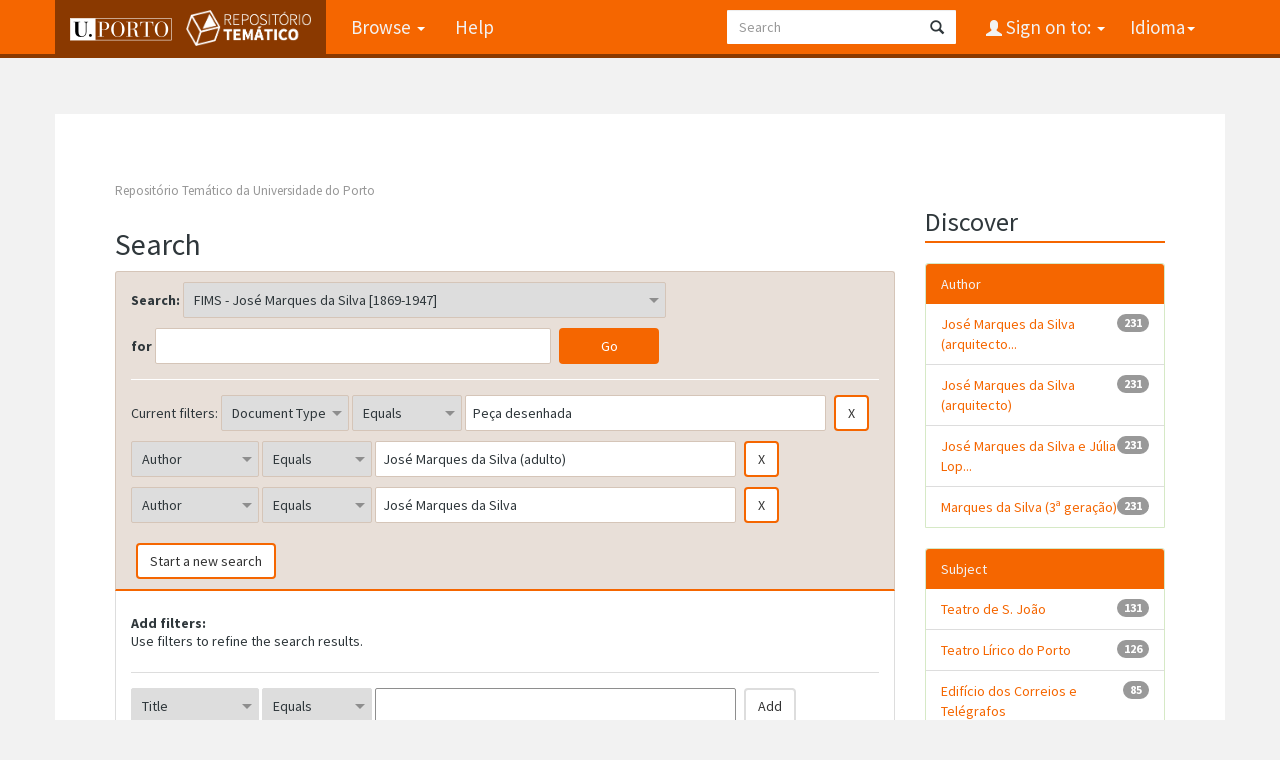

--- FILE ---
content_type: text/html;charset=UTF-8
request_url: https://repositorio-tematico.up.pt/handle/10405/30232/simple-search?query=&filter_field_1=type&filter_type_1=equals&filter_value_1=Pe%C3%A7a+desenhada&filter_field_2=author&filter_type_2=equals&filter_value_2=Jos%C3%A9+Marques+da+Silva+%28adulto%29&filter_field_3=author&filter_type_3=equals&filter_value_3=Jos%C3%A9+Marques+da+Silva&sort_by=score&order=desc&rpp=10&etal=0&start=30
body_size: 6426
content:


















<!DOCTYPE html>
<html>
    <head>
        <title>Repositório Temático da Universidade do Porto: Search</title>
        <meta http-equiv="Content-Type" content="text/html; charset=UTF-8" />
        <meta name="Generator" content="DSpace 6.3" />
        <meta name="viewport" content="width=device-width, initial-scale=1.0">
      
   
        <link rel="shortcut icon" href="/favicon.png" type="image/x-icon"/>
	<link href="https://fonts.googleapis.com/css?family=Source+Sans+Pro:400,700,700italic,400italic" rel="stylesheet" type="text/css">
   
        <link rel="stylesheet" href="/static/css/jquery-ui-1.10.3.custom/redmond/jquery-ui-1.10.3.custom.css" type="text/css" />
        <link rel="stylesheet" href="/static/css/bootstrap/bootstrap.min.css" type="text/css" />

        <link rel="stylesheet" href="/static/css/bootstrap/dspace-theme.css" type="text/css" />
    
      <link rel="stylesheet" href="/static/css/UP.css" type="text/css" /> 
      <link rel="stylesheet" href="/static/css/UP-theme.css" type="text/css" />
    


        <link rel="search" type="application/opensearchdescription+xml" href="/open-search/description.xml" title="DSpace"/>

        
        <script type='text/javascript' src="/static/js/jquery/jquery-1.10.2.min.js"></script>
        <script type='text/javascript' src='/static/js/jquery/jquery-ui-1.10.3.custom.min.js'></script>
        <script type='text/javascript' src='/static/js/bootstrap/bootstrap.min.js'></script>
        <script type='text/javascript' src='/static/js/holder.js'></script>
        <script type="text/javascript" src="/utils.js"></script>
        <script type="text/javascript" src="/static/js/choice-support.js"> </script>
        


    
    


    
        <script type="text/javascript">
	var jQ = jQuery.noConflict();
	jQ(document).ready(function() {
		jQ( "#spellCheckQuery").click(function(){
			jQ("#query").val(jQ(this).attr('data-spell'));
			jQ("#main-query-submit").click();
		});
		jQ( "#filterquery" )
			.autocomplete({
				source: function( request, response ) {
					jQ.ajax({
						url: "/json/discovery/autocomplete?query=&filter_field_1=type&filter_type_1=equals&filter_value_1=Pe%C3%A7a+desenhada&filter_field_2=author&filter_type_2=equals&filter_value_2=Jos%C3%A9+Marques+da+Silva+%28adulto%29&filter_field_3=author&filter_type_3=equals&filter_value_3=Jos%C3%A9+Marques+da+Silva",
						dataType: "json",
						cache: false,
						data: {
							auto_idx: jQ("#filtername").val(),
							auto_query: request.term,
							auto_sort: 'count',
							auto_type: jQ("#filtertype").val(),
							location: '10405/30232'	
						},
						success: function( data ) {
							response( jQ.map( data.autocomplete, function( item ) {
								var tmp_val = item.authorityKey;
								if (tmp_val == null || tmp_val == '')
								{
									tmp_val = item.displayedValue;
								}
								return {
									label: item.displayedValue + " (" + item.count + ")",
									value: tmp_val
								};
							}))			
						}
					})
				}
			});
	});
	function validateFilters() {
		return document.getElementById("filterquery").value.length > 0;
	}
</script>
    
    

<!-- HTML5 shim and Respond.js IE8 support of HTML5 elements and media queries -->
<!--[if lt IE 9]>
  <script src="/static/js/html5shiv.js"></script>
  <script src="/static/js/respond.min.js"></script>
<![endif]-->
    </head>

    
    
    <body class="undernavigation">
<a class="sr-only" href="#content">Skip navigation</a>
<header class="navbar navbar-inverse navbar-fixed-top">    
    
            <div class="container">
                

























       <div class="navbar-header">
         <button type="button" class="navbar-toggle" data-toggle="collapse" data-target=".navbar-collapse">
           <span class="icon-bar"></span>
           <span class="icon-bar"></span>
           <span class="icon-bar"></span>
         </button>

         <a class="navbar-brand" href="/">
		<img height="25" src="/image/up_white.png" alt="UP logo" />
		<img class="logo-dspace" src="/image/logo_dspace.png" alt="DSpace logo">
	 </a>
       </div>
       <nav class="collapse navbar-collapse bs-navbar-collapse" role="navigation">
         <ul class="nav navbar-nav">

                
           <li class="dropdown">
             <a href="#" class="dropdown-toggle" data-toggle="dropdown">Browse <b class="caret"></b></a>
             <ul class="dropdown-menu">
               <li><a href="/community-list">Communities<br/>&amp;&nbsp;Collections</a></li>
				<li class="divider"></li>
        <li class="dropdown-header">Browse Items by:</li>
				
				
				
				      			<li><a href="/browse?type=dateissued">Issue Date</a></li>
					
				      			<li><a href="/browse?type=author">Author</a></li>
					
				      			<li><a href="/browse?type=title">Title</a></li>
					
				      			<li><a href="/browse?type=subject">Subject</a></li>
					
				      			<li><a href="/browse?type=type">Document Type</a></li>
					
				    
				

            </ul>
          </li>
          <li class=""><script type="text/javascript">
<!-- Javascript starts here
document.write('<a href="#" onClick="var popupwin = window.open(\'/help/index.html\',\'dspacepopup\',\'height=600,width=550,resizable,scrollbars\');popupwin.focus();return false;">Help<\/a>');
// -->
</script><noscript><a href="/help/index.html" target="dspacepopup">Help</a></noscript></li>
       </ul>

 
    <div class="nav navbar-nav navbar-right">
	 <ul class="nav navbar-nav navbar-right">
      <li class="dropdown">
       <a href="#" class="dropdown-toggle" data-toggle="dropdown">Idioma<b class="caret"></b></a>
        <ul class="dropdown-menu">
 
      <li>
        <a onclick="javascript:document.repost.locale.value='en';

                  document.repost.submit();" href="?locale=en">
         English
       </a>
      </li>
 
      <li>
        <a onclick="javascript:document.repost.locale.value='pt';

                  document.repost.submit();" href="?locale=pt">
         português
       </a>
      </li>
 
     </ul>
    </li>
    </ul>
  </div>
 
 
       <div class="nav navbar-nav navbar-right">
		<ul class="nav navbar-nav navbar-right">
         <li class="dropdown">
         
             <a href="#" class="dropdown-toggle" data-toggle="dropdown"><span class="glyphicon glyphicon-user"></span> Sign on to: <b class="caret"></b></a>
	             
             <ul class="dropdown-menu">
               <li><a href="/mydspace">My DSpace</a></li>
               <li><a href="/subscribe">Receive email<br/>updates</a></li>
               <li><a href="/profile">Edit Profile</a></li>

		
             </ul>
           </li>
          </ul>
          
	
	<form method="get" action="/simple-search" class="navbar-form navbar-right">
	    <div class="form-group">
          <input type="text" class="form-control" placeholder="Search" name="query" id="tequery" size="25"/>
        </div>
        <button type="submit" class="btn btn-primary"><span class="glyphicon glyphicon-search"></span></button>

	</form></div>
    </nav>

            </div>

</header>

<main id="content" role="main">

                

<div class="container">
    



  

<ol class="breadcrumb btn-success">

  <li><a href="/">Repositório Temático da Universidade do Porto</a></li>

</ol>

</div>                



        
<div class="container">

    <div class="row">
    <div class="col-md-9">
	







































    

<h2>Search</h2>

<div class="discovery-search-form panel panel-default">
    
	<div class="discovery-query panel-heading">
    <form action="simple-search" method="get">
        <label for="tlocation">
         	Search:
        </label>
        <select name="location" id="tlocation">

            <option value="/">All of DSpace</option>

            <option value="10405/2085" >
                FIMS - Fundação Instituto Marques da Silva
            </option>

            <option value="10405/30229" >
                FIMS - Sistema de Informação Marques da Silva Moreira da Silva [1795-2001]
            </option>

            <option value="10405/30231" >
                FIMS - Marques da Silva (3ª geração)
            </option>

            <option value="10405/30232" selected="selected">
                FIMS - José Marques da Silva [1869-1947]
            </option>

            <option value="10405/30234" >
                FIMS - Desenhos de arquitectura [1892-1927]
            </option>

            <option value="10405/30235" >
                FIMS - Dossiers de projecto [1893-1943]
            </option>

        </select><br/>
        <label for="query">for</label>
        <input type="text" size="50" id="query" name="query" value=""/>
        <input type="submit" id="main-query-submit" class="btn btn-primary" value="Go" />
                  
        <input type="hidden" value="10" name="rpp" />
        <input type="hidden" value="score" name="sort_by" />
        <input type="hidden" value="desc" name="order" />
                                
		<div class="discovery-search-appliedFilters">
		<span>Current filters:</span>
		
			    <select id="filter_field_1" name="filter_field_1">
				<option value="title">Title</option><option value="author">Author</option><option value="subject">Subject</option><option value="dateIssued">Date Issued</option><option value="type" selected="selected">Document Type</option>
				</select>
				<select id="filter_type_1" name="filter_type_1">
				<option value="equals" selected="selected">Equals</option><option value="contains">Contains</option><option value="authority">ID</option><option value="notequals">Not Equals</option><option value="notcontains">Not Contains</option><option value="notauthority">Not ID</option>
				</select>
				<input type="text" id="filter_value_1" name="filter_value_1" value="Peça&#x20;desenhada" size="45"/>
				<input class="btn btn-default" type="submit" id="submit_filter_remove_1" name="submit_filter_remove_1" value="X" />
				<br/>
				
			    <select id="filter_field_2" name="filter_field_2">
				<option value="title">Title</option><option value="author" selected="selected">Author</option><option value="subject">Subject</option><option value="dateIssued">Date Issued</option><option value="type">Document Type</option>
				</select>
				<select id="filter_type_2" name="filter_type_2">
				<option value="equals" selected="selected">Equals</option><option value="contains">Contains</option><option value="authority">ID</option><option value="notequals">Not Equals</option><option value="notcontains">Not Contains</option><option value="notauthority">Not ID</option>
				</select>
				<input type="text" id="filter_value_2" name="filter_value_2" value="José&#x20;Marques&#x20;da&#x20;Silva&#x20;(adulto)" size="45"/>
				<input class="btn btn-default" type="submit" id="submit_filter_remove_2" name="submit_filter_remove_2" value="X" />
				<br/>
				
			    <select id="filter_field_3" name="filter_field_3">
				<option value="title">Title</option><option value="author" selected="selected">Author</option><option value="subject">Subject</option><option value="dateIssued">Date Issued</option><option value="type">Document Type</option>
				</select>
				<select id="filter_type_3" name="filter_type_3">
				<option value="equals" selected="selected">Equals</option><option value="contains">Contains</option><option value="authority">ID</option><option value="notequals">Not Equals</option><option value="notcontains">Not Contains</option><option value="notauthority">Not ID</option>
				</select>
				<input type="text" id="filter_value_3" name="filter_value_3" value="José&#x20;Marques&#x20;da&#x20;Silva" size="45"/>
				<input class="btn btn-default" type="submit" id="submit_filter_remove_3" name="submit_filter_remove_3" value="X" />
				<br/>
				
		</div>

<a class="btn btn-default" href="/simple-search">Start a new search</a>	
		</form>
		</div>

		<div class="discovery-search-filters panel-body">
		<h5>Add filters:</h5>
		<p class="discovery-search-filters-hint">Use filters to refine the search results.</p>
		<form action="simple-search" method="get">
		<input type="hidden" value="10405&#x2F;30232" name="location" />
		<input type="hidden" value="" name="query" />
		
				    <input type="hidden" id="filter_field_1" name="filter_field_1" value="type" />
					<input type="hidden" id="filter_type_1" name="filter_type_1" value="equals" />
					<input type="hidden" id="filter_value_1" name="filter_value_1" value="Peça&#x20;desenhada" />
					
				    <input type="hidden" id="filter_field_2" name="filter_field_2" value="author" />
					<input type="hidden" id="filter_type_2" name="filter_type_2" value="equals" />
					<input type="hidden" id="filter_value_2" name="filter_value_2" value="José&#x20;Marques&#x20;da&#x20;Silva&#x20;(adulto)" />
					
				    <input type="hidden" id="filter_field_3" name="filter_field_3" value="author" />
					<input type="hidden" id="filter_type_3" name="filter_type_3" value="equals" />
					<input type="hidden" id="filter_value_3" name="filter_value_3" value="José&#x20;Marques&#x20;da&#x20;Silva" />
					
		<select id="filtername" name="filtername">
		<option value="title">Title</option><option value="author">Author</option><option value="subject">Subject</option><option value="dateIssued">Date Issued</option><option value="type">Document Type</option>
		</select>
		<select id="filtertype" name="filtertype">
		<option value="equals">Equals</option><option value="contains">Contains</option><option value="authority">ID</option><option value="notequals">Not Equals</option><option value="notcontains">Not Contains</option><option value="notauthority">Not ID</option>
		</select>
		<input type="text" id="filterquery" name="filterquery" size="45" required="required" />
		<input type="hidden" value="10" name="rpp" />
		<input type="hidden" value="score" name="sort_by" />
		<input type="hidden" value="desc" name="order" />
		<input class="btn btn-default" type="submit" value="Add" onclick="return validateFilters()" />
		</form>
		</div>        

        
   <div class="discovery-pagination-controls panel-footer">
   <form action="simple-search" method="get">
   <input type="hidden" value="10405&#x2F;30232" name="location" />
   <input type="hidden" value="" name="query" />
	
				    <input type="hidden" id="filter_field_1" name="filter_field_1" value="type" />
					<input type="hidden" id="filter_type_1" name="filter_type_1" value="equals" />
					<input type="hidden" id="filter_value_1" name="filter_value_1" value="Peça&#x20;desenhada" />
					
				    <input type="hidden" id="filter_field_2" name="filter_field_2" value="author" />
					<input type="hidden" id="filter_type_2" name="filter_type_2" value="equals" />
					<input type="hidden" id="filter_value_2" name="filter_value_2" value="José&#x20;Marques&#x20;da&#x20;Silva&#x20;(adulto)" />
					
				    <input type="hidden" id="filter_field_3" name="filter_field_3" value="author" />
					<input type="hidden" id="filter_type_3" name="filter_type_3" value="equals" />
					<input type="hidden" id="filter_value_3" name="filter_value_3" value="José&#x20;Marques&#x20;da&#x20;Silva" />
						
           <label for="rpp">Results/Page</label>
           <select name="rpp" id="rpp">

                   <option value="5" >5</option>

                   <option value="10" selected="selected">10</option>

                   <option value="15" >15</option>

                   <option value="20" >20</option>

                   <option value="25" >25</option>

                   <option value="30" >30</option>

                   <option value="35" >35</option>

                   <option value="40" >40</option>

                   <option value="45" >45</option>

                   <option value="50" >50</option>

                   <option value="55" >55</option>

                   <option value="60" >60</option>

                   <option value="65" >65</option>

                   <option value="70" >70</option>

                   <option value="75" >75</option>

                   <option value="80" >80</option>

                   <option value="85" >85</option>

                   <option value="90" >90</option>

                   <option value="95" >95</option>

                   <option value="100" >100</option>

           </select>
           &nbsp;|&nbsp;

               <label for="sort_by">Sort items by</label>
               <select name="sort_by" id="sort_by">
                   <option value="score">Relevance</option>
 <option value="dc.title_sort" >Title</option> <option value="dc.date.issued_dt" >Issue Date</option>
               </select>

           <label for="order">In order</label>
           <select name="order" id="order">
               <option value="ASC" >Ascending</option>
               <option value="DESC" selected="selected">Descending</option>
           </select>
           <label for="etal">Authors/record</label>
           <select name="etal" id="etal">

               <option value="0" selected="selected">All</option>
<option value="1" >1</option>
                       <option value="5" >5</option>

                       <option value="10" >10</option>

                       <option value="15" >15</option>

                       <option value="20" >20</option>

                       <option value="25" >25</option>

                       <option value="30" >30</option>

                       <option value="35" >35</option>

                       <option value="40" >40</option>

                       <option value="45" >45</option>

                       <option value="50" >50</option>

           </select>
           <input class="btn btn-default" type="submit" name="submit_search" value="Update" />


</form>
   </div>
</div>   

<hr/>
<div class="discovery-result-pagination row container">

    
	<div class="alert alert-info">Results 31-40 of 231 (Search time: 0.001 seconds).</div>
    <ul class="pagination pull-right">
	<li><a href="/handle/10405/30232/simple-search?query=&amp;filter_field_1=type&amp;filter_type_1=equals&amp;filter_value_1=Pe%C3%A7a+desenhada&amp;filter_field_2=author&amp;filter_type_2=equals&amp;filter_value_2=Jos%C3%A9+Marques+da+Silva+%28adulto%29&amp;filter_field_3=author&amp;filter_type_3=equals&amp;filter_value_3=Jos%C3%A9+Marques+da+Silva&amp;sort_by=score&amp;order=desc&amp;rpp=10&amp;etal=0&amp;start=20">previous</a></li>
	
	<li><a href="/handle/10405/30232/simple-search?query=&amp;filter_field_1=type&amp;filter_type_1=equals&amp;filter_value_1=Pe%C3%A7a+desenhada&amp;filter_field_2=author&amp;filter_type_2=equals&amp;filter_value_2=Jos%C3%A9+Marques+da+Silva+%28adulto%29&amp;filter_field_3=author&amp;filter_type_3=equals&amp;filter_value_3=Jos%C3%A9+Marques+da+Silva&amp;sort_by=score&amp;order=desc&amp;rpp=10&amp;etal=0&amp;start=0">1</a></li>

	
	
	<li><a href="/handle/10405/30232/simple-search?query=&amp;filter_field_1=type&amp;filter_type_1=equals&amp;filter_value_1=Pe%C3%A7a+desenhada&amp;filter_field_2=author&amp;filter_type_2=equals&amp;filter_value_2=Jos%C3%A9+Marques+da+Silva+%28adulto%29&amp;filter_field_3=author&amp;filter_type_3=equals&amp;filter_value_3=Jos%C3%A9+Marques+da+Silva&amp;sort_by=score&amp;order=desc&amp;rpp=10&amp;etal=0&amp;start=10">2</a></li>

	
	
	<li><a href="/handle/10405/30232/simple-search?query=&amp;filter_field_1=type&amp;filter_type_1=equals&amp;filter_value_1=Pe%C3%A7a+desenhada&amp;filter_field_2=author&amp;filter_type_2=equals&amp;filter_value_2=Jos%C3%A9+Marques+da+Silva+%28adulto%29&amp;filter_field_3=author&amp;filter_type_3=equals&amp;filter_value_3=Jos%C3%A9+Marques+da+Silva&amp;sort_by=score&amp;order=desc&amp;rpp=10&amp;etal=0&amp;start=20">3</a></li>

	
	
	<li class="active"><span>4</span></li>

	
	
	<li><a href="/handle/10405/30232/simple-search?query=&amp;filter_field_1=type&amp;filter_type_1=equals&amp;filter_value_1=Pe%C3%A7a+desenhada&amp;filter_field_2=author&amp;filter_type_2=equals&amp;filter_value_2=Jos%C3%A9+Marques+da+Silva+%28adulto%29&amp;filter_field_3=author&amp;filter_type_3=equals&amp;filter_value_3=Jos%C3%A9+Marques+da+Silva&amp;sort_by=score&amp;order=desc&amp;rpp=10&amp;etal=0&amp;start=40">5</a></li>

	
	
	<li><a href="/handle/10405/30232/simple-search?query=&amp;filter_field_1=type&amp;filter_type_1=equals&amp;filter_value_1=Pe%C3%A7a+desenhada&amp;filter_field_2=author&amp;filter_type_2=equals&amp;filter_value_2=Jos%C3%A9+Marques+da+Silva+%28adulto%29&amp;filter_field_3=author&amp;filter_type_3=equals&amp;filter_value_3=Jos%C3%A9+Marques+da+Silva&amp;sort_by=score&amp;order=desc&amp;rpp=10&amp;etal=0&amp;start=50">6</a></li>

	
	
	<li><a href="/handle/10405/30232/simple-search?query=&amp;filter_field_1=type&amp;filter_type_1=equals&amp;filter_value_1=Pe%C3%A7a+desenhada&amp;filter_field_2=author&amp;filter_type_2=equals&amp;filter_value_2=Jos%C3%A9+Marques+da+Silva+%28adulto%29&amp;filter_field_3=author&amp;filter_type_3=equals&amp;filter_value_3=Jos%C3%A9+Marques+da+Silva&amp;sort_by=score&amp;order=desc&amp;rpp=10&amp;etal=0&amp;start=60">7</a></li>

	<li class="disabled"><span>...</span></li><li><a href="/handle/10405/30232/simple-search?query=&amp;filter_field_1=type&amp;filter_type_1=equals&amp;filter_value_1=Pe%C3%A7a+desenhada&amp;filter_field_2=author&amp;filter_type_2=equals&amp;filter_value_2=Jos%C3%A9+Marques+da+Silva+%28adulto%29&amp;filter_field_3=author&amp;filter_type_3=equals&amp;filter_value_3=Jos%C3%A9+Marques+da+Silva&amp;sort_by=score&amp;order=desc&amp;rpp=10&amp;etal=0&amp;start=230">24</a></li><li><a href="/handle/10405/30232/simple-search?query=&amp;filter_field_1=type&amp;filter_type_1=equals&amp;filter_value_1=Pe%C3%A7a+desenhada&amp;filter_field_2=author&amp;filter_type_2=equals&amp;filter_value_2=Jos%C3%A9+Marques+da+Silva+%28adulto%29&amp;filter_field_3=author&amp;filter_type_3=equals&amp;filter_value_3=Jos%C3%A9+Marques+da+Silva&amp;sort_by=score&amp;order=desc&amp;rpp=10&amp;etal=0&amp;start=40">next</a></li>
	</ul>
<!-- give a content to the div -->
</div>
<div class="discovery-result-results">





    <div class="panel panel-info">
    <div class="panel-heading">Item hits:</div>
    <table align="center" class="table" summary="This table browses all dspace content">
<tr>
<th id="t1" class="oddRowEvenCol">Issue Date</th><th id="t2" class="oddRowOddCol">Title</th><th id="t3" class="oddRowEvenCol">Author(s)</th><th id="t4" class="oddRowOddCol">Type</th></tr><tr><td headers="t1" ><em>s.d.</em></td><td headers="t2" ><a href="/handle/10405/30586">[Teatro&#x20;de&#x20;S.&#x20;João:&#x20;cortes&#x20;e&#x20;alçados]</a></td><td headers="t3" ><em>Marques&#x20;da&#x20;Silva&#x20;(3ª&#x20;geração); José&#x20;Marques&#x20;da&#x20;Silva&#x20;e&#x20;Júlia&#x20;Lopes&#x20;Martins; José&#x20;Marques&#x20;da&#x20;Silva; José&#x20;Marques&#x20;da&#x20;Silva&#x20;(adulto); José&#x20;Marques&#x20;da&#x20;Silva&#x20;(arquitecto); José&#x20;Marques&#x20;da&#x20;Silva&#x20;(arquitecto&#x20;liberal)</em></td><td headers="t4" ><em><a href="/browse?type=type&amp;value=Pe%C3%A7a+desenhada&amp;value_lang=pt">Peça&#x20;desenhada</a></em></td></tr>
<tr><td headers="t1" ><em>s.d.</em></td><td headers="t2" ><a href="/handle/10405/30386">[Estação&#x20;de&#x20;S.&#x20;Bento&#x20;e&#x20;Edifício&#x20;dos&#x20;Correios&#x20;e&#x20;Telégrafos:&#x20;alçado&#x20;principal]</a></td><td headers="t3" ><em>Marques&#x20;da&#x20;Silva&#x20;(3ª&#x20;geração); José&#x20;Marques&#x20;da&#x20;Silva&#x20;e&#x20;Júlia&#x20;Lopes&#x20;Martins; José&#x20;Marques&#x20;da&#x20;Silva; José&#x20;Marques&#x20;da&#x20;Silva&#x20;(adulto); José&#x20;Marques&#x20;da&#x20;Silva&#x20;(arquitecto); José&#x20;Marques&#x20;da&#x20;Silva&#x20;(arquitecto&#x20;liberal)</em></td><td headers="t4" ><em><a href="/browse?type=type&amp;value=Pe%C3%A7a+desenhada&amp;value_lang=pt">Peça&#x20;desenhada</a></em></td></tr>
<tr><td headers="t1" ><em>s.d.</em></td><td headers="t2" ><a href="/handle/10405/30361">[Estação&#x20;de&#x20;S.&#x20;Bento&#x20;e&#x20;Edifício&#x20;dos&#x20;Correios&#x20;e&#x20;Telégrafos:&#x20;alçado&#x20;lateral]</a></td><td headers="t3" ><em>Marques&#x20;da&#x20;Silva&#x20;(3ª&#x20;geração); José&#x20;Marques&#x20;da&#x20;Silva&#x20;e&#x20;Júlia&#x20;Lopes&#x20;Martins; José&#x20;Marques&#x20;da&#x20;Silva; José&#x20;Marques&#x20;da&#x20;Silva&#x20;(adulto); José&#x20;Marques&#x20;da&#x20;Silva&#x20;(arquitecto); José&#x20;Marques&#x20;da&#x20;Silva&#x20;(arquitecto&#x20;liberal)</em></td><td headers="t4" ><em><a href="/browse?type=type&amp;value=Pe%C3%A7a+desenhada&amp;value_lang=pt">Peça&#x20;desenhada</a></em></td></tr>
<tr><td headers="t1" ><em>1928-11-00</em></td><td headers="t2" ><a href="/handle/10405/33010">Liceu&#x20;Rodrigues&#x20;de&#x20;Freitas:&#x20;Edifíco&#x20;do&#x20;Liceu&#x20;Rodrigues&#x20;de&#x20;Freitas,&#x20;planta&#x20;do&#x20;rés-do-chão</a></td><td headers="t3" ><em>Marques&#x20;da&#x20;Silva&#x20;(3ª&#x20;geração); José&#x20;Marques&#x20;da&#x20;Silva&#x20;e&#x20;Júlia&#x20;Lopes&#x20;Martins; José&#x20;Marques&#x20;da&#x20;Silva; José&#x20;Marques&#x20;da&#x20;Silva&#x20;(adulto); José&#x20;Marques&#x20;da&#x20;Silva&#x20;(arquitecto); José&#x20;Marques&#x20;da&#x20;Silva&#x20;(arquitecto&#x20;liberal)</em></td><td headers="t4" ><em><a href="/browse?type=type&amp;value=Pe%C3%A7a+desenhada&amp;value_lang=pt">Peça&#x20;desenhada</a></em></td></tr>
<tr><td headers="t1" ><em>1911-02-08</em></td><td headers="t2" ><a href="/handle/10405/30531">[Teatro&#x20;de&#x20;S.&#x20;João]:&#x20;projecto&#x20;de&#x20;aquecimento&#x20;do&#x20;segundo&#x20;andar</a></td><td headers="t3" ><em>Marques&#x20;da&#x20;Silva&#x20;(3ª&#x20;geração); José&#x20;Marques&#x20;da&#x20;Silva&#x20;e&#x20;Júlia&#x20;Lopes&#x20;Martins; José&#x20;Marques&#x20;da&#x20;Silva; José&#x20;Marques&#x20;da&#x20;Silva&#x20;(adulto); José&#x20;Marques&#x20;da&#x20;Silva&#x20;(arquitecto); José&#x20;Marques&#x20;da&#x20;Silva&#x20;(arquitecto&#x20;liberal)</em></td><td headers="t4" ><em><a href="/browse?type=type&amp;value=Pe%C3%A7a+desenhada&amp;value_lang=pt">Peça&#x20;desenhada</a></em></td></tr>
<tr><td headers="t1" ><em>s.d.</em></td><td headers="t2" ><a href="/handle/10405/30381">[Teatro&#x20;de&#x20;S.&#x20;João:&#x20;planta&#x20;e&#x20;alçado&#x20;da&#x20;escadaria&#x20;da&#x20;porta&#x20;principal]</a></td><td headers="t3" ><em>Marques&#x20;da&#x20;Silva&#x20;(3ª&#x20;geração); José&#x20;Marques&#x20;da&#x20;Silva&#x20;e&#x20;Júlia&#x20;Lopes&#x20;Martins; José&#x20;Marques&#x20;da&#x20;Silva; José&#x20;Marques&#x20;da&#x20;Silva&#x20;(adulto); José&#x20;Marques&#x20;da&#x20;Silva&#x20;(arquitecto); José&#x20;Marques&#x20;da&#x20;Silva&#x20;(arquitecto&#x20;liberal)</em></td><td headers="t4" ><em><a href="/browse?type=type&amp;value=Pe%C3%A7a+desenhada&amp;value_lang=pt">Peça&#x20;desenhada</a></em></td></tr>
<tr><td headers="t1" ><em>s.d.</em></td><td headers="t2" ><a href="/handle/10405/30408">[Teatro&#x20;de&#x20;S.&#x20;João:&#x20;corte&#x20;alçado&#x20;do&#x20;interior&#x20;do&#x20;foyer]</a></td><td headers="t3" ><em>Marques&#x20;da&#x20;Silva&#x20;(3ª&#x20;geração); José&#x20;Marques&#x20;da&#x20;Silva&#x20;e&#x20;Júlia&#x20;Lopes&#x20;Martins; José&#x20;Marques&#x20;da&#x20;Silva; José&#x20;Marques&#x20;da&#x20;Silva&#x20;(adulto); José&#x20;Marques&#x20;da&#x20;Silva&#x20;(arquitecto); José&#x20;Marques&#x20;da&#x20;Silva&#x20;(arquitecto&#x20;liberal)</em></td><td headers="t4" ><em><a href="/browse?type=type&amp;value=Pe%C3%A7a+desenhada&amp;value_lang=pt">Peça&#x20;desenhada</a></em></td></tr>
<tr><td headers="t1" ><em>s.d.</em></td><td headers="t2" ><a href="/handle/10405/30516">[Teatro&#x20;de&#x20;S.&#x20;João:&#x20;corte&#x20;transversal]</a></td><td headers="t3" ><em>Marques&#x20;da&#x20;Silva&#x20;(3ª&#x20;geração); José&#x20;Marques&#x20;da&#x20;Silva&#x20;e&#x20;Júlia&#x20;Lopes&#x20;Martins; José&#x20;Marques&#x20;da&#x20;Silva; José&#x20;Marques&#x20;da&#x20;Silva&#x20;(adulto); José&#x20;Marques&#x20;da&#x20;Silva&#x20;(arquitecto); José&#x20;Marques&#x20;da&#x20;Silva&#x20;(arquitecto&#x20;liberal)</em></td><td headers="t4" ><em><a href="/browse?type=type&amp;value=Pe%C3%A7a+desenhada&amp;value_lang=pt">Peça&#x20;desenhada</a></em></td></tr>
<tr><td headers="t1" ><em>s.d.</em></td><td headers="t2" ><a href="/handle/10405/30544">[Estação&#x20;de&#x20;S.&#x20;Bento&#x20;e&#x20;Edifício&#x20;dos&#x20;Correios&#x20;e&#x20;Telégrafos:&#x20;estudo&#x20;da&#x20;Torre&#x20;do&#x20;Telégrafo]</a></td><td headers="t3" ><em>Marques&#x20;da&#x20;Silva&#x20;(3ª&#x20;geração); José&#x20;Marques&#x20;da&#x20;Silva&#x20;e&#x20;Júlia&#x20;Lopes&#x20;Martins; José&#x20;Marques&#x20;da&#x20;Silva; José&#x20;Marques&#x20;da&#x20;Silva&#x20;(adulto); José&#x20;Marques&#x20;da&#x20;Silva&#x20;(arquitecto); José&#x20;Marques&#x20;da&#x20;Silva&#x20;(arquitecto&#x20;liberal)</em></td><td headers="t4" ><em><a href="/browse?type=type&amp;value=Pe%C3%A7a+desenhada&amp;value_lang=pt">Peça&#x20;desenhada</a></em></td></tr>
<tr><td headers="t1" ><em>s.d.</em></td><td headers="t2" ><a href="/handle/10405/30583">[Estação&#x20;de&#x20;S.&#x20;Bento&#x20;e&#x20;Edifício&#x20;dos&#x20;Correios&#x20;e&#x20;Telégrafos:&#x20;planta&#x20;e&#x20;alçado]</a></td><td headers="t3" ><em>Marques&#x20;da&#x20;Silva&#x20;(3ª&#x20;geração); José&#x20;Marques&#x20;da&#x20;Silva&#x20;e&#x20;Júlia&#x20;Lopes&#x20;Martins; José&#x20;Marques&#x20;da&#x20;Silva; José&#x20;Marques&#x20;da&#x20;Silva&#x20;(adulto); José&#x20;Marques&#x20;da&#x20;Silva&#x20;(arquitecto); José&#x20;Marques&#x20;da&#x20;Silva&#x20;(arquitecto&#x20;liberal)</em></td><td headers="t4" ><em><a href="/browse?type=type&amp;value=Pe%C3%A7a+desenhada&amp;value_lang=pt">Peça&#x20;desenhada</a></em></td></tr>
</table>

    </div>

</div>
















            

	</div>
	<div class="col-md-3">
                    


<h3 class="facets">Discover</h3>
<div id="facets" class="facetsBox">

<div id="facet_author" class="panel panel-success">
	    <div class="panel-heading">Author</div>
	    <ul class="list-group"><li class="list-group-item"><span class="badge">231</span> <a href="/handle/10405/30232/simple-search?query=&amp;sort_by=score&amp;order=desc&amp;rpp=10&amp;filter_field_1=type&amp;filter_type_1=equals&amp;filter_value_1=Pe%C3%A7a+desenhada&amp;filter_field_2=author&amp;filter_type_2=equals&amp;filter_value_2=Jos%C3%A9+Marques+da+Silva+%28adulto%29&amp;filter_field_3=author&amp;filter_type_3=equals&amp;filter_value_3=Jos%C3%A9+Marques+da+Silva&amp;etal=0&amp;filtername=author&amp;filterquery=Jos%C3%A9+Marques+da+Silva+%28arquitecto+liberal%29&amp;filtertype=equals"
                title="Filter by José Marques da Silva (arquitecto liberal)">
                José Marques da Silva (arquitecto...</a></li><li class="list-group-item"><span class="badge">231</span> <a href="/handle/10405/30232/simple-search?query=&amp;sort_by=score&amp;order=desc&amp;rpp=10&amp;filter_field_1=type&amp;filter_type_1=equals&amp;filter_value_1=Pe%C3%A7a+desenhada&amp;filter_field_2=author&amp;filter_type_2=equals&amp;filter_value_2=Jos%C3%A9+Marques+da+Silva+%28adulto%29&amp;filter_field_3=author&amp;filter_type_3=equals&amp;filter_value_3=Jos%C3%A9+Marques+da+Silva&amp;etal=0&amp;filtername=author&amp;filterquery=Jos%C3%A9+Marques+da+Silva+%28arquitecto%29&amp;filtertype=equals"
                title="Filter by José Marques da Silva (arquitecto)">
                José Marques da Silva (arquitecto)</a></li><li class="list-group-item"><span class="badge">231</span> <a href="/handle/10405/30232/simple-search?query=&amp;sort_by=score&amp;order=desc&amp;rpp=10&amp;filter_field_1=type&amp;filter_type_1=equals&amp;filter_value_1=Pe%C3%A7a+desenhada&amp;filter_field_2=author&amp;filter_type_2=equals&amp;filter_value_2=Jos%C3%A9+Marques+da+Silva+%28adulto%29&amp;filter_field_3=author&amp;filter_type_3=equals&amp;filter_value_3=Jos%C3%A9+Marques+da+Silva&amp;etal=0&amp;filtername=author&amp;filterquery=Jos%C3%A9+Marques+da+Silva+e+J%C3%BAlia+Lopes+Martins&amp;filtertype=equals"
                title="Filter by José Marques da Silva e Júlia Lopes Martins">
                José Marques da Silva e Júlia Lop...</a></li><li class="list-group-item"><span class="badge">231</span> <a href="/handle/10405/30232/simple-search?query=&amp;sort_by=score&amp;order=desc&amp;rpp=10&amp;filter_field_1=type&amp;filter_type_1=equals&amp;filter_value_1=Pe%C3%A7a+desenhada&amp;filter_field_2=author&amp;filter_type_2=equals&amp;filter_value_2=Jos%C3%A9+Marques+da+Silva+%28adulto%29&amp;filter_field_3=author&amp;filter_type_3=equals&amp;filter_value_3=Jos%C3%A9+Marques+da+Silva&amp;etal=0&amp;filtername=author&amp;filterquery=Marques+da+Silva+%283%C2%AA+gera%C3%A7%C3%A3o%29&amp;filtertype=equals"
                title="Filter by Marques da Silva (3ª geração)">
                Marques da Silva (3ª geração)</a></li></ul></div><div id="facet_subject" class="panel panel-success">
	    <div class="panel-heading">Subject</div>
	    <ul class="list-group"><li class="list-group-item"><span class="badge">131</span> <a href="/handle/10405/30232/simple-search?query=&amp;sort_by=score&amp;order=desc&amp;rpp=10&amp;filter_field_1=type&amp;filter_type_1=equals&amp;filter_value_1=Pe%C3%A7a+desenhada&amp;filter_field_2=author&amp;filter_type_2=equals&amp;filter_value_2=Jos%C3%A9+Marques+da+Silva+%28adulto%29&amp;filter_field_3=author&amp;filter_type_3=equals&amp;filter_value_3=Jos%C3%A9+Marques+da+Silva&amp;etal=0&amp;filtername=subject&amp;filterquery=Teatro+de+S.+Jo%C3%A3o&amp;filtertype=equals"
                title="Filter by Teatro de S. João">
                Teatro de S. João</a></li><li class="list-group-item"><span class="badge">126</span> <a href="/handle/10405/30232/simple-search?query=&amp;sort_by=score&amp;order=desc&amp;rpp=10&amp;filter_field_1=type&amp;filter_type_1=equals&amp;filter_value_1=Pe%C3%A7a+desenhada&amp;filter_field_2=author&amp;filter_type_2=equals&amp;filter_value_2=Jos%C3%A9+Marques+da+Silva+%28adulto%29&amp;filter_field_3=author&amp;filter_type_3=equals&amp;filter_value_3=Jos%C3%A9+Marques+da+Silva&amp;etal=0&amp;filtername=subject&amp;filterquery=Teatro+L%C3%ADrico+do+Porto&amp;filtertype=equals"
                title="Filter by Teatro Lírico do Porto">
                Teatro Lírico do Porto</a></li><li class="list-group-item"><span class="badge">85</span> <a href="/handle/10405/30232/simple-search?query=&amp;sort_by=score&amp;order=desc&amp;rpp=10&amp;filter_field_1=type&amp;filter_type_1=equals&amp;filter_value_1=Pe%C3%A7a+desenhada&amp;filter_field_2=author&amp;filter_type_2=equals&amp;filter_value_2=Jos%C3%A9+Marques+da+Silva+%28adulto%29&amp;filter_field_3=author&amp;filter_type_3=equals&amp;filter_value_3=Jos%C3%A9+Marques+da+Silva&amp;etal=0&amp;filtername=subject&amp;filterquery=Edif%C3%ADcio+dos+Correios+e+Tel%C3%A9grafos&amp;filtertype=equals"
                title="Filter by Edifício dos Correios e Telégrafos">
                Edifício dos Correios e Telégrafos</a></li><li class="list-group-item"><span class="badge">85</span> <a href="/handle/10405/30232/simple-search?query=&amp;sort_by=score&amp;order=desc&amp;rpp=10&amp;filter_field_1=type&amp;filter_type_1=equals&amp;filter_value_1=Pe%C3%A7a+desenhada&amp;filter_field_2=author&amp;filter_type_2=equals&amp;filter_value_2=Jos%C3%A9+Marques+da+Silva+%28adulto%29&amp;filter_field_3=author&amp;filter_type_3=equals&amp;filter_value_3=Jos%C3%A9+Marques+da+Silva&amp;etal=0&amp;filtername=subject&amp;filterquery=Esta%C3%A7%C3%A3o+Central+do+Porto&amp;filtertype=equals"
                title="Filter by Estação Central do Porto">
                Estação Central do Porto</a></li><li class="list-group-item"><span class="badge">85</span> <a href="/handle/10405/30232/simple-search?query=&amp;sort_by=score&amp;order=desc&amp;rpp=10&amp;filter_field_1=type&amp;filter_type_1=equals&amp;filter_value_1=Pe%C3%A7a+desenhada&amp;filter_field_2=author&amp;filter_type_2=equals&amp;filter_value_2=Jos%C3%A9+Marques+da+Silva+%28adulto%29&amp;filter_field_3=author&amp;filter_type_3=equals&amp;filter_value_3=Jos%C3%A9+Marques+da+Silva&amp;etal=0&amp;filtername=subject&amp;filterquery=Esta%C3%A7%C3%A3o+de+S.+Bento&amp;filtertype=equals"
                title="Filter by Estação de S. Bento">
                Estação de S. Bento</a></li><li class="list-group-item"><span style="visibility: hidden;">.</span>
	        
            
            <a href="/handle/10405/30232/simple-search?query=&amp;sort_by=score&amp;order=desc&amp;rpp=10&amp;filter_field_1=type&amp;filter_type_1=equals&amp;filter_value_1=Pe%C3%A7a+desenhada&amp;filter_field_2=author&amp;filter_type_2=equals&amp;filter_value_2=Jos%C3%A9+Marques+da+Silva+%28adulto%29&amp;filter_field_3=author&amp;filter_type_3=equals&amp;filter_value_3=Jos%C3%A9+Marques+da+Silva&amp;etal=0&amp;subject_page=1"><span class="pull-right">next ></span></a>
            </li></ul></div><div id="facet_dateIssued" class="panel panel-success">
	    <div class="panel-heading">Date issued</div>
	    <ul class="list-group"><li class="list-group-item"><span class="badge">69</span> <a href="/handle/10405/30232/simple-search?query=&amp;sort_by=score&amp;order=desc&amp;rpp=10&amp;filter_field_1=type&amp;filter_type_1=equals&amp;filter_value_1=Pe%C3%A7a+desenhada&amp;filter_field_2=author&amp;filter_type_2=equals&amp;filter_value_2=Jos%C3%A9+Marques+da+Silva+%28adulto%29&amp;filter_field_3=author&amp;filter_type_3=equals&amp;filter_value_3=Jos%C3%A9+Marques+da+Silva&amp;etal=0&amp;filtername=dateIssued&amp;filterquery=%5B1910+TO+1920%5D&amp;filtertype=equals"
                title="Filter by 1910 - 1920">
                1910 - 1920</a></li><li class="list-group-item"><span class="badge">2</span> <a href="/handle/10405/30232/simple-search?query=&amp;sort_by=score&amp;order=desc&amp;rpp=10&amp;filter_field_1=type&amp;filter_type_1=equals&amp;filter_value_1=Pe%C3%A7a+desenhada&amp;filter_field_2=author&amp;filter_type_2=equals&amp;filter_value_2=Jos%C3%A9+Marques+da+Silva+%28adulto%29&amp;filter_field_3=author&amp;filter_type_3=equals&amp;filter_value_3=Jos%C3%A9+Marques+da+Silva&amp;etal=0&amp;filtername=dateIssued&amp;filterquery=%5B1900+TO+1909%5D&amp;filtertype=equals"
                title="Filter by 1900 - 1909">
                1900 - 1909</a></li><li class="list-group-item"><span class="badge">1</span> <a href="/handle/10405/30232/simple-search?query=&amp;sort_by=score&amp;order=desc&amp;rpp=10&amp;filter_field_1=type&amp;filter_type_1=equals&amp;filter_value_1=Pe%C3%A7a+desenhada&amp;filter_field_2=author&amp;filter_type_2=equals&amp;filter_value_2=Jos%C3%A9+Marques+da+Silva+%28adulto%29&amp;filter_field_3=author&amp;filter_type_3=equals&amp;filter_value_3=Jos%C3%A9+Marques+da+Silva&amp;etal=0&amp;filtername=dateIssued&amp;filterquery=%5B1888+TO+1889%5D&amp;filtertype=equals"
                title="Filter by 1888 - 1889">
                1888 - 1889</a></li></ul></div>

</div>


    </div>
    </div>       

</div>
</main>
            
             <footer class="navbar navbar-inverse navbar-bottom">
 

             <div id="designedby" class="container">
		<a href="http://www.up.pt" class="footer-uplogo"><img src="/image/up_white.png" alt="University of Porto Website"></a>

            

			<div id="footer_feedback" class="pull-right">                                    
                                <p class="text-muted"><a target="_blank" href="http://www.dspace.org/">DSpace Software</a> Copyright&nbsp;&copy;&nbsp;2002-2019&nbsp; <a target="_blank" href="http://www.duraspace.org/">Duraspace</a>
                                
                                <a href="/htmlmap"></a></p>
                                </div>
			</div>
    </footer>
<!-- Matomo -->
<script type="text/javascript">
  var _paq = window._paq || [];
  /* tracker methods like "setCustomDimension" should be called before "trackPageView" */
  _paq.push(['trackPageView']);
  _paq.push(['enableLinkTracking']);
  (function() {
    var u="https://piwik.up.pt/";
    _paq.push(['setTrackerUrl', u+'matomo.php']);
    _paq.push(['setSiteId', '4']);
    var d=document, g=d.createElement('script'), s=d.getElementsByTagName('script')[0];
    g.type='text/javascript'; g.async=true; g.defer=true; g.src=u+'matomo.js'; s.parentNode.insertBefore(g,s);
  })();
</script>
<noscript><p><img src="http://piwik.up.pt/piwik.php?idsite=4" style="border:0;" alt="" /></p></noscript>
<!-- End Matomo Code -->

    </body>
</html>

